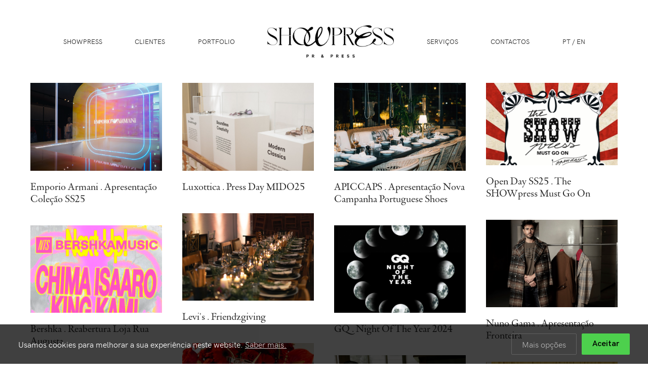

--- FILE ---
content_type: text/html; charset=UTF-8
request_url: https://www.showpress.pt/pt/portfolio
body_size: 2720
content:
 <!DOCTYPE html>
<html lang="pt">
<head>
	<!-- Global site tag (gtag.js) - Google Analytics -->
	<script async src="https://www.googletagmanager.com/gtag/js?id=UA-176757457-1"></script>
	<script>
	window.dataLayer = window.dataLayer || [];
	function gtag(){dataLayer.push(arguments);}
	gtag('js', new Date());

	gtag('config', 'UA-176757457-1');
	</script>

    <!-- Google tag (gtag.js) -->
<script async src="https://www.googletagmanager.com/gtag/js?id=G-QVJPZZCGEN"></script>
<script>
  window.dataLayer = window.dataLayer || [];
  function gtag(){dataLayer.push(arguments);}
  gtag('js', new Date());

  gtag('config', 'G-QVJPZZCGEN');
</script>

	<meta charset="utf-8">
	<base href="https://www.showpress.pt">
	<title>Showpress</title>
	<meta name="description" content="Press and PR Office.">

	<meta name="viewport" content="width=device-width, initial-scale=1, shrink-to-fit=no">
	<meta name="developer" content="thisislove">
	<meta name="design" content="thisislove">

	<link rel="shortcut icon" href="assets/img/showpress-icon.svg">
	<link rel="shortcut icon" href="assets/img/showpress-icon.png">

	<link href="https://fonts.googleapis.com/css2?family=Tinos:wght@400;700&display=swap" rel="stylesheet">
	<link rel="stylesheet" href="//cdnjs.cloudflare.com/ajax/libs/paymentfont/1.1.2/css/paymentfont.min.css">

    <link rel="stylesheet" href="assets/css/vendor/normalize.css">
	<link rel="stylesheet" href="assets/css/vendor/aos.css" />
	<link rel="stylesheet" href="https://unpkg.com/flickity@2/dist/flickity.min.css">

	<link rel="stylesheet" type="text/css" href="https://thisisloveclients.com/cdn/cc/cookieconsent.css?v=1598629354">
	<link rel="stylesheet" href="assets/css/fonts.css" />
	<link rel="stylesheet" href="assets/css/main.css?v=1768855207" />
	
						<link rel="alternate" href="https://www.showpress.pt/pt/portfolio" hreflang="pt" />
					<link rel="alternate" href="https://www.showpress.pt/en/portfolio" hreflang="en" />
			
</head>

<body data-controller="portfolio" data-url="portfolio" data-method="index" data-base_url = "https://www.showpress.pt" data-valid_langs = "[&quot;pt&quot;,&quot;en&quot;]" data-mobile ="">
	
<div id="nav-icon" class="mobile"> <span></span><span></span><span></span><span></span></div>
<div class="site-logo mobile"><a href="https://www.showpress.pt/pt"><img src="assets/img/showpress_logo_horz.png"></a></div>

	<header>

	
		
		


		<div class="top-bar">
            <div class="wrapper">
                <p>Pensamento criativo e conhecimento de mercado.</p>
            </div>
		</div>
		
		<div class="wrapper">
			

			
			<nav>
				<ul>
																	
														<li><a href="pt/">Showpress</a></li>
												
														<li><a href="pt/clientes">Clientes</a></li>
												
														<li><a href="pt/portfolio">Portfolio</a></li>
												
															<li class="site-logo"><a href="https://www.showpress.pt/pt"><img src="assets/img/showpress_logo_horz.png"></a></li>
														<li><a href="pt/servicos">Serviços</a></li>
												
														<li><a href="pt/contactos">Contactos</a></li>
												<li class="langs"><a href="/pt/portfolio">PT</a> / <a href="/en/portfolio">EN</a></li>
										<div class="subnav mobile">
					<p>Rua do Arco a São Mamede, 11
<br>1250-026 Lisboa Lisboa Portugal</p>
					<p>+351 213 152 375<br><a href="mailto:showpress@showpress.pt">showpress@showpress.pt</a> </p>
				</div>
				</ul>

				

				<div class="nav-footer mobile">
						<div>
															<a href="/en/portfolio">English</a>
													</div>
				</div>
			</nav>
			

			
		</div>


	</header>

	<main>

<section class="portfolio">
        <div class="grid" data-aos="fade-up">
                            <article>
                    <a href="pt/portfolio/emporio-armani-apresentacao-colecao-ss25">
                    <figure>
                        <img src="assets/uploads/portfolio/2025-05-15_emporio-armani_loja-ss25/emporio_7.png" class="front">
                        
                    </figure>
                        <h3>Emporio Armani . Apresentação Coleção SS25</h3>
                    </a>
                </article>
               
                            <article>
                    <a href="pt/portfolio/luxottica-press-day-mido25">
                    <figure>
                        <img src="assets/uploads/portfolio/2025-04-09_luxottica_mido25/whatsapp-image-2025-08-28-at-15-30-45.jpeg" class="front">
                        
                    </figure>
                        <h3>Luxottica . Press Day MIDO25</h3>
                    </a>
                </article>
               
                            <article>
                    <a href="pt/portfolio/apiccaps-apresentacao-nova-campanha-portuguese-shoes">
                    <figure>
                        <img src="assets/uploads/portfolio/2024-12-12_apiccaps/dscf4601.jpg" class="front">
                        
                    </figure>
                        <h3>APICCAPS . Apresentação Nova Campanha Portuguese Shoes</h3>
                    </a>
                </article>
               
                            <article>
                    <a href="pt/portfolio/open-day-ss25-the-showpress-must-go-on">
                    <figure>
                        <img src="assets/uploads/portfolio/2024-12-11_open-day-ss25/open-day-ss25_showpress.png" class="front">
                        
                    </figure>
                        <h3>Open Day SS25 . The SHOWpress Must Go On</h3>
                    </a>
                </article>
               
                            <article>
                    <a href="pt/portfolio/bershka-reabertura-loja-rua-augusta">
                    <figure>
                        <img src="assets/uploads/portfolio/2024-12-05_bershka_reabertura-loja-rua-augusta/bershka_showpress_1.jpg" class="front">
                        
                    </figure>
                        <h3>Bershka . Reabertura Loja Rua Augusta</h3>
                    </a>
                </article>
               
                            <article>
                    <a href="pt/portfolio/levis-friendzgiving">
                    <figure>
                        <img src="assets/uploads/portfolio/2024-11-27_levis_thankzgiving/bt_levis-trankzgiving.jpg" class="front">
                        
                    </figure>
                        <h3>Levi's . Friendzgiving</h3>
                    </a>
                </article>
               
                            <article>
                    <a href="pt/portfolio/gq-night-of-the-year-2024">
                    <figure>
                        <img src="assets/uploads/portfolio/2024-11-23_gq-night-of-the-year/gq-nigth-of-the-year_showpress_1.jpg" class="front">
                        
                    </figure>
                        <h3>GQ . Night Of The Year 2024</h3>
                    </a>
                </article>
               
                            <article>
                    <a href="pt/portfolio/nuno-gama-apresentacao-fronteira">
                    <figure>
                        <img src="assets/uploads/portfolio/2024-10-30_nuno-gama_apresentacao-fronteira/nuno-gama_showpress_1.jpg" class="front">
                        
                    </figure>
                        <h3>Nuno Gama . Apresentação Fronteira</h3>
                    </a>
                </article>
               
                            <article>
                    <a href="pt/portfolio/luxottica-press-day-silmo24">
                    <figure>
                        <img src="assets/uploads/portfolio/2024-10-24_luxottica_press-day/luxottica_showpress_1.jpg" class="front">
                        
                    </figure>
                        <h3>Luxottica . Press Day SILMO24</h3>
                    </a>
                </article>
               
                            <article>
                    <a href="pt/portfolio/luis-onofre-25-anos">
                    <figure>
                        <img src="assets/uploads/portfolio/2024-10-18_luis-onofre_25-anos/lo_25-anos.jpg" class="front">
                        
                    </figure>
                        <h3>Luis Onofre . 25 anos</h3>
                    </a>
                </article>
               
                            <article>
                    <a href="pt/portfolio/carlos-gil-almoco-pre-desfile-modalisboa">
                    <figure>
                        <img src="assets/uploads/portfolio/2024-10-12_carlos-gil_almoco-pre-modalisboa/carlos-gil_showpress_2.jpg" class="front">
                        
                    </figure>
                        <h3>Carlos Gil . Almoço Pré Desfile ModaLisboa</h3>
                    </a>
                </article>
               
                            <article>
                    <a href="pt/portfolio/griffehairstyle-celebracao-da-nossa-senhora-dos-cabelos">
                    <figure>
                        <img src="assets/uploads/portfolio/2024-09-25_griffehairstyle_nossa-sra-cabelos/botao-griffe.jpg" class="front">
                        
                    </figure>
                        <h3>Griffehairstyle . Celebração da Nossa Senhora dos Cabelos</h3>
                    </a>
                </article>
               
                            <article>
                    <a href="pt/portfolio/zara-abertura-loja-do-rossio">
                    <figure>
                        <img src="assets/uploads/portfolio/2024-09-04_zara_loja-do-rossio/zara_showpress_0.jpg" class="front">
                        
                    </figure>
                        <h3>ZARA . Abertura loja do Rossio</h3>
                    </a>
                </article>
               
                            <article>
                    <a href="pt/portfolio/open-day-fw24-press-day-do-futuro">
                    <figure>
                        <img src="assets/uploads/portfolio/2024-06-20_open-day-da-sorte/site_open-day-showpress.jpg" class="front">
                        
                    </figure>
                        <h3>Open Day FW24 . Press Day do Futuro</h3>
                    </a>
                </article>
               
                            <article>
                    <a href="pt/portfolio/massimo-dutti-art-in-progress">
                    <figure>
                        <img src="assets/uploads/portfolio/2024-05-24_massimo-dutti_work-in-progress/site-massimo-dutti.jpg" class="front">
                        
                    </figure>
                        <h3>Massimo Dutti . Art In Progress</h3>
                    </a>
                </article>
               
                            <article>
                    <a href="pt/portfolio/adidas-x-vogue">
                    <figure>
                        <img src="assets/uploads/portfolio/2024-05-07_adidas-x-vogue/lista.jpg" class="front">
                        
                    </figure>
                        <h3>Adidas x Vogue</h3>
                    </a>
                </article>
               
                    </div>
    </section>
  
    <nav>
	<ul class="pager">
		<li class="disabled">
			<a href="#" aria-label="Previous">
				<span aria-hidden="true">Newer</span>
			</a>
		</li>
		<li >
			<a href="https://www.showpress.pt/pt/portfolio?page=2" aria-label="Next">
				<span aria-hidden="true">Older</span>
			</a>
		</li>
	</ul>
</nav>
</main> 

	


	<footer>
		
					<ul class="footer-menu no-mobile">
									<li><a href="pt/">Showpress</a></li>
									<li><a href="pt/clientes">Clientes</a></li>
									<li><a href="pt/portfolio">Portfolio</a></li>
									<li><a href="pt/servicos">Serviços</a></li>
									<li><a href="pt/contactos">Contactos</a></li>
							</ul>
				
		<ul class="footer-menu">
			<li><a href="pt/politica-de-privacidade">Política de privacidade</a></li>
			<li><a href="pt/politica-de-cookies">Política de cookies</a></li>
		</ul>
		
		<ul class="social">
			<li><a href="https://www.facebook.com/SHOWPRESSPressOffice/" target="_blank"><img src="assets/img/facebook-fill.svg"></a></li>
			<li><a href="https://www.instagram.com/showpress.pressoffice/" target="_blank"><img src="assets/img/instagram-fill.svg"></a></li>
		</ul>

		<div class="copyright">&copy; Showpress, 2026</div>


	</footer>

	

	<script src="assets/js/vendor/jquery-3.3.1.min.js"></script>
	<script src="assets/js/plugins.min.js?v=1768855208"></script>
	
	<script src="assets/js/vendor/aos.js"></script>
	<script src="https://unpkg.com/flickity@2/dist/flickity.pkgd.min.js"></script>
	<script src="https://unpkg.com/masonry-layout@4/dist/masonry.pkgd.min.js"></script>
	<script src="https://unpkg.com/infinite-scroll@3.0.6/dist/infinite-scroll.pkgd.min.js"></script>
	
		<script src="assets/js/cookieconsent.js"></script>
	<script type="module" src="assets/js/main.js?v=1768855208"></script>


</body> 
</html>

--- FILE ---
content_type: text/css
request_url: https://www.showpress.pt/assets/css/fonts.css
body_size: 158
content:
@font-face {
    font-family: 'DTL';
    src: url('../fonts/DTL.woff') format('woff');
    font-weight: 300;
    font-style: normal;
}


@font-face {
    font-family: 'HK Grotesk';
    src: url('../fonts/hkgrotesk-lightlegacy-webfont.woff2') format('woff2'),
         url('../fonts/hkgrotesk-lightlegacy-webfont.woff') format('woff');
    font-weight: 100;
    font-style: normal;
}

@font-face {
    font-family: 'HK Grotesk';
    src: url('../fonts/hkgrotesk-lightlegacyitalic-webfont.woff2') format('woff2'),
         url('../fonts/hkgrotesk-lightlegacyitalic-webfont.woff') format('woff');
    font-weight: 100;
    font-style: italic;
}

@font-face {
    font-family: 'HK Grotesk';
    src: url('../fonts/hkgrotesk-regularlegacy-webfont.woff2') format('woff2'),
         url('../fonts/hkgrotesk-regularlegacy-webfont.woff') format('woff');
    font-weight: 400;
    font-style: normal;
}

@font-face {
    font-family: 'HK Grotesk';
    src: url('../fonts/hkgrotesk-legacyitalic-webfont.woff2') format('woff2'),
         url('../fonts/hkgrotesk-legacyitalic-webfont.woff') format('woff');
    font-weight: 400;
    font-style: italic;
}


@font-face {
    font-family: 'HK Grotesk';
    src: url('../fonts/HKGrotesk-SemiBoldLegacy.woff2') format('woff2'),
         url('../fonts/HKGrotesk-SemiBoldLegacy.woff') format('woff');
    font-weight: 600;
    font-style: normal;
}

--- FILE ---
content_type: text/css
request_url: https://www.showpress.pt/assets/css/main.css?v=1768855207
body_size: 3388
content:
/* ---------------------------------------------------------------------- */
/*  Settings -> Variables
/* ---------------------------------------------------------------------- */

:root {
 
    /* Colors */

    --main-bg-color: #FFF;
    --secondary-bg-color: #222;
    --main-font-color: #222;
    --error-color: #bf1a1a;

    /* Typography */

    --main-font-family: 'HK Grotesk', sans-serif;
    --secondary-font-family: 'DTL', serif;
    --base-font-size: 16px; 
    --small-font-size: 14px; 
    --smallest-font-size: 12px; 
    --medium-small-font-size: 18px;
    --medium-font-size: 26px;
    --big-font-size: 42px;
    --bigger-font-size: 52px; 

    /* Box Model */

    --spacer: 20px;
    --spacer-2x: 40px;
    --spacer-3x: 60px;
    --spacer-half: 10px;
    --container-width: 100%;

    --site-logo: 250px; 

}

@media all and (max-width: 767px) {
  :root {
    --bigger-font-size: 40px;
    --medium-font-size: 22px;
    --product-title: 16px; 

    --spacer: 10px;
    --spacer-2x: 20px;
    --spacer-3x: 30px;
    --spacer-half: 5px;

    --container-width: 100%;
  }
}

@media only screen and (min-width: 768px) and (max-width: 800px) {
  :root {
    --bigger-font-size: 40px;
    --medium-font-size: 22px;
    --product-title: 16px; 

    --spacer: 20px;
    --spacer-2x: 40px;
    --spacer-3x: 60px;
    --spacer-half: 10px;

    --container-width: 100%;
  }
}


/* ---------------------------------------------------------------------- */
/*  Generic > Box Sizing
/* ---------------------------------------------------------------------- */

*, *:before, *:after {box-sizing: border-box;}

* {
  -webkit-font-smoothing: antialiased;
  -moz-osx-font-smoothing: grayscale;
}

/* ---------------------------------------------------------------------- */
/*  Generic > Shared
/* ---------------------------------------------------------------------- */
html, body {font-family: var(--main-font-family); font-size: var(--base-font-size); font-weight: 400; color: var(--main-font-color); line-height: 1.5; }
body {margin:0;  background-color:var(--main-bg-color); }

a {color: var(--main-font-color); text-decoration: none; transition: .6s; }

h1 {font-family: var(--secondary-font-family); margin: 0;  font-size: var(--bigger-font-size); font-weight: 400; line-height: 1; text-transform: none; text-align: center;}

h2 {font-family: var(--secondary-font-family); margin: 0;  font-size: var(--big-font-size); font-weight: 400; text-transform: none; line-height: 1.2;}

h3 {font-family: var(--secondary-font-family); margin: 0;  font-size: var(--medium-font-size); font-weight: 400; text-transform: none; line-height: 1.2;}

h4 {font-family: var(--secondary-font-family); margin: 0;  font-size: var(--medium-small-font-size); font-weight: 400; text-transform: none; line-height: 1.2;}

.d-flex {display: flex;}
.center {text-align: center;}
p a {text-decoration: underline;}
p:first-of-type {margin-top: 0;}
p:last-of-type {margin-bottom: 0;}

img {display: block; max-width: 100%;}
figure {margin: 0; padding: 0px}
ul {margin: 0; padding: 0; list-style: none;}

.no-mobile {display: block;}
.mobile {display: none!important;}

main, .wrapper {width: var(--container-width); margin: 0 auto; padding: 0  var(--spacer-3x);}
.small-wrapper {width: 80%; max-width: 100%; margin: 0 auto}

main {margin-top: 0; min-height: calc(100vh - 300px);}

section {margin: var(--spacer-3x) 0;}
section:first-of-type {margin: 0 0  var(--spacer-3x) 0;}

section h1 {margin-bottom: var(--spacer-2x);}
ul.pager {opacity: 0;}

@media all and (max-width: 768px) {
    .no-mobile {display: none!important;}
    .mobile {display: block!important;}
    .wrapper {width: 100%; margin: 0 auto; padding: 0  var(--spacer);}
    main {padding: 0; margin: 90px auto 0 auto}
    .small-wrapper {width: 100%;}
    section {padding: var(--spacer-2x)}



 }
 
 @media only screen and (min-width: 768px) and (max-width: 800px) {
 }

/* ---------------------------------------------------------------------- */
/*  Elements > Header
/* ---------------------------------------------------------------------- */

header {position: relative; }
header .top-bar {width: 100%; background-color: #000; color:#FFF; text-align:center; padding: 6px 0px; font-size: var(--smallest-font-size); text-transform: uppercase; letter-spacing: 1px; display: none;}


.header-fixed header {background: #E8E4E0; position: fixed; top: -142px; right: 0; left: 0; z-index: 999;}
.header-fixed header li.home-logo {display: block;}
.header-fixed header li.home {display: none;}

header .site-logo {display: flex; justify-content: center; align-items: center; padding: var(--spacer) 0;}
header .site-logo img{width: var(--site-logo);}

header .header-right {position: absolute; top: 50px; right: 50px;}

header li.user-menu {text-transform: none; display: flex;}
header .basket {position: relative; margin-left: var(--spacer); cursor: pointer; top:-6px}
header .basket img {width: 33px;}
header .basket span {position: absolute; top: -9px; right:-12px; background: var(--secondary-bg-color); color: #fff; border-radius: 50%; width: 20px; height: 20px; display: flex; justify-content: center; align-items: center; font-size: 11px;}


nav {font-size: 13px; margin: 30px 0}
nav ul {display: flex; justify-content: space-evenly; align-items: center;}
nav ul li {text-transform: uppercase;}



#nav-icon{
  width: 25px;
  height: 25px;
  position: fixed;
  top: var(--spacer-2x); left:var(--spacer);
  margin: 0 auto;
  -webkit-transform: rotate(0deg);
  -moz-transform: rotate(0deg);
  -o-transform: rotate(0deg);
  transform: rotate(0deg);
  -webkit-transition: .5s ease-in-out;
  -moz-transition: .5s ease-in-out;
  -o-transition: .5s ease-in-out;
  transition: .5s ease-in-out;
  cursor: pointer; z-index:9999;
  z-index: 9999;
}

#nav-icon span {
  display: block;
  position: absolute;
  height: 1px;
  width: 100%;
  background: #000;
  border-radius: 0;
  opacity: 1;
  left: 0;
  -webkit-transform: rotate(0deg);
  -moz-transform: rotate(0deg);
  -o-transform: rotate(0deg);
  transform: rotate(0deg);
  -webkit-transition: .25s ease-in-out;
  -moz-transition: .25s ease-in-out;
  -o-transition: .25s ease-in-out;
  transition: .25s ease-in-out;
}

#nav-icon span:nth-child(1) {top: 0px;}
#nav-icon span:nth-child(2),#nav-icon span:nth-child(3) {top: 6px;}
#nav-icon span:nth-child(4) {top: 12px;}
#nav-icon.open span:nth-child(1) {top: 5px; width: 0%; left: 50%;}
#nav-icon.open span:nth-child(2) {
  -webkit-transform: rotate(45deg);
  -moz-transform: rotate(45deg);
  -o-transform: rotate(45deg);
  transform: rotate(45deg);
}
#nav-icon.open span:nth-child(3) {
  -webkit-transform: rotate(-45deg);
  -moz-transform: rotate(-45deg);
  -o-transform: rotate(-45deg);
  transform: rotate(-45deg);
}
#nav-icon.open span:nth-child(4) {top: 18px; width: 0%; left: 50%;}


@media (max-width:800px) {
 header {position: absolute;}
  .site-logo.mobile {position: fixed; top: 0; left: 0; width: 100%; padding: 20px 0; background-color: #fff; z-index: 98}
  .site-logo.mobile a {display: block;}
  .site-logo.mobile img {margin: 0 auto; width: 200px; max-width: 300px;}

  header .top-bar {display: none;}
  header nav { position: fixed; left: 0; top: 0; width: 100%; height: 100vh; z-index:99; background-color: var(--main-bg-color); padding:var(--spacer-2x); 
        -webkit-transition: all 0.6s ease-out;
        -moz-transition: all 0.6s ease 0s;
        -o-transition: all 0.6s ease 0s;
        transition: all 0.6s ease 0s;
        -webkit-transform: translateX(-100%);
        -ms-transform: translateX(-100%);
        transform: translateX(-100%); margin: 0; align-items: flex-start;
  }
  header nav .site-logo {display: none;}
  
  body.open-nav header nav {display: block; opacity: 1; -webkit-transform: translateX(0); -ms-transform: translateX(0); transform: translateX(0);}
  body.open-nav {position: fixed;}

  header nav ul {flex-flow: column; font-family: var(--secondary-font-family); font-size: 30px; margin-top:40px; align-items: flex-start;}
  header nav>ul {height: calc(100vh - 200px); overflow: auto; justify-content: flex-start; padding-bottom: 40px}
  header nav>ul::-webkit-scrollbar {display: none;}

  
  header nav ul li {margin-bottom:var(--spacer)}
  header nav ul li.langs {display:none}
  nav ul.submenu {text-transform:none; font-size: 15px; margin-top: var(--spacer-2x)}

  .subnav {text-transform:none; font-size: 15px; margin-top: var(--spacer-2x)}

  header nav .nav-footer {background: var(--main-bg-color); border-top: 1px solid #000; position: fixed; bottom: 100px; width: calc(100% - 40px); padding: var(--spacer) 0; text-transform: uppercase; z-index: 20}

}

@media only screen and (min-width: 768px) and (max-width: 800px) {
  header .top-bar {display: block; position: fixed; width: 100%; top: 0; z-index: 100;}
  .site-logo.mobile {top: 30px; padding: 40px 0}
  #nav-icon {top:65px; left: 40px;}
  header nav>ul {padding: 60px;}

}

/* ---------------------------------------------------------------------- */
/*  Elements > Footer
/* ---------------------------------------------------------------------- */

footer {
  width: var(--container-width);
  margin: var(--spacer-2x) auto;
  font-size: var(--smallest-font-size);
  padding: 0 var(--spacer-3x);
  display: flex; flex-wrap: wrap;
}

footer ul.footer-menu {display: flex; margin-right: var(--spacer-2x);}
footer ul.footer-menu li {margin-right: var(--spacer);}

footer .social {display:flex; margin-right: var(--spacer-2x);}
footer .social img {width: 20px; margin-right: 10px;}

@media (max-width: 800px) {
  footer ul.social {width: 100%; order: 1;}
  footer ul.footer-menu {width: 100%; order: 2;  margin: var(--spacer) 0}
  footer .copyright {width: 100%; order: 3;}
}

.cc_open_consent_button {margin: var(--spacer-3x) 0 0 0 }
body[data-controller="cookies"] h3 {margin: var(--spacer-2x) 0 var(--spacer) 0;}


/* ---------------------------------------------------------------------- */
/*  Elements > Grid
/* ---------------------------------------------------------------------- */

.grid {display: grid;}
.grid.page {grid-template-columns: 30% 50%;}
.grid.page.full {grid-template-columns: 30% 70%;}

.grid.grid-half {grid-template-columns: 1fr 1fr; grid-gap: var(--spacer-3x);}


@media (max-width: 800px) {
.grid.grid-half{grid-template-columns: 1fr }
}
/* ---------------------------------------------------------------------- */
/*  Pages > Homepage
/* ---------------------------------------------------------------------- */

.home-banner {margin-top: 0; position: relative;}
.home-banner img {width: 100%;}
.home-banner .overlay {position: absolute; top: 0; left: 0; width: 100%; height: 100%; display: flex; align-items: flex-end; padding: var(--spacer-3x);}
.home-banner .overlay h1 {    max-width: 400px;
  text-align: left;
  font-size: 4.4vw;}

section.home-blocks {margin: var(--spacer-3x) auto!important;}
.home-block .text {width: 70%; margin: 0 auto}
.instagram_gallery {display: grid; grid-template-columns: repeat(6,1fr); margin: var(--spacer-3x) 0}
.instagram_gallery a{    
  display: block;
  overflow: hidden;
  /* height: calc((100vw - 120px) / 6); */}
/* .instagram_gallery img {
  height: calc((100vw / 6) + 120px);
  width: 100%;
  object-fit: cover;
  position: relative;
  top: -38px;
} */

@media (max-width: 800px) {
  .home-block .text{width: 100%;}
  .instagram_gallery {grid-template-columns: repeat(3,1fr);}
  .instagram_gallery a{  height: calc(100vw / 3);}
  /* .instagram_gallery img {height: calc((100vw / 3) + 210px);} */
}
/* ---------------------------------------------------------------------- */
/*  Pages > Services
/* ---------------------------------------------------------------------- */

.services .grid {grid-template-columns: 1fr 1fr; align-items: center; background-color: #f7f7f7; margin-bottom:var(--spacer-3x); grid-gap: var(--spacer-2x);}
.services h2 {margin-bottom: var(--spacer-2x);}
.services .grid .text {padding: var(--spacer-2x)  var(--spacer-2x)  var(--spacer-2x) 0}

@media (max-width: 800px) {
  .services .grid {grid-template-columns: 1fr;}
  .services .grid .text {padding: var(--spacer-2x)}
}

@media only screen and (min-width: 800px) {
  .services figure {height: 100%;}
  .services figure img {height: 100%;
    object-fit: cover;
    width: 100%;}

}


/* ---------------------------------------------------------------------- */
/*  Pages > Clients
/* ---------------------------------------------------------------------- */

.clients .grid {grid-template-columns: repeat(4, 1fr); grid-gap: var(--spacer-2x);}

.clients figure {position: relative;}
.clients figure .front {position: relative; z-index: 1;}
.clients figure .back {opacity: 0; transition: opacity 0.3s linear; position: absolute; top: 0; z-index: 2; width: 100%; height: 100%; display: flex; justify-content: center; align-items: center; background: #fff;}
.clients figure:hover .back {opacity: 1;}

.past-clients {margin: 120px 0}
.past-clients h4 {text-align: center;}
.past-clients img {margin: 0 auto; width: 90%;}

@media (max-width: 800px) {
  .clients .grid {grid-template-columns: repeat(2, 1fr); grid-gap: var(--spacer);}
  .past-clients img {margin: 0 auto; width: 100%;}

}

/* ---------------------------------------------------------------------- */
/*  Pages > Portfolio
/* ---------------------------------------------------------------------- */


section.portfolio  .grid {display: flex; flex-wrap: wrap;}
section.portfolio article {width: calc(25% - 30px); margin-bottom: var(--spacer-2x);}
section.portfolio h3 {margin: var(--spacer) 0 0 0; font-size: 20px;}
section.portfolio-page {margin: var(--spacer-3x) auto;}
.portfolio-page h1 {text-align: left;}
.portfolio-page h1+time {margin-top: -30px; display: block;}
.portfolio-page time {font-family: var(--secondary-font-family); font-size: var(--medium-font-size); text-transform: capitalize;}
.banner img {width: 100%; height: 70vh; object-fit: cover; object-position: top;}

.gallery {margin: var(--spacer-3x) 0}
.flickity-prev-next-button[disabled] {display: none;}
.gallery img {max-width: 100%; object-fit: cover;}

@media (max-width: 800px) {
  section.portfolio article {width: calc(50% - 10px); margin-bottom: var(--spacer);}
  section.portfolio article  h3 {font-size: 15px;}
  .portfolio-page h1+time {margin-top: -20px;}

}

/* ---------------------------------------------------------------------- */
/*  Pages > Contacts
/* ---------------------------------------------------------------------- */

section.page {margin: var(--spacer-3x) auto;} 
section.page .grid.grid-half {grid-template-columns: 400px 400px; justify-content: center;}
section.page h2 {margin-bottom: var(--spacer-2x);}
#map {width: 100%; height: 40vh;}

@media (max-width: 800px) {
  section.page .grid.grid-half {grid-template-columns: 1fr; grid-gap: var(--spacer-3x);}
}


/* ---------------------------------------------------------------------- */
/*  Elements > Lightbox
/* ---------------------------------------------------------------------- */

.lightbox{position: fixed;
  top: 0;
  left: 0;
  width: 100vw;
  height: 100vh;
  display: flex;
  justify-content: center;
  align-items: center;
  background: #0006;
  z-index: 9999;}

button.close-lightbox-btn {    background: none; width: auto; position: absolute; top: 15px; right: 15px; padding: 0; margin: 0;}
button.close-lightbox-btn.left {right: unset; left:15px}
button.close-lightbox-btn svg {fill: #000; width: 20px;}

/* ---------------------------------------------------------------------- */
/*  Elements > Modal
/* ---------------------------------------------------------------------- */

.modal {padding: var(--spacer-2x); background: #FFF; position: relative; width: 450px; transition: height 0.5s;}
.modal h4 {margin-bottom: var(--spacer);}
.modal .modal-feedback {display: none;}
.modal .form-group {margin: 20px 0px 20px;}

/* ---------------------------------------------------------------------- */
/*  Elements > Popup
/* ---------------------------------------------------------------------- */


.popup {width: 700px; max-height: 80vh; overflow: hidden; background-color: #fff; margin: 20px auto; background: #dbd9d7;}
.popup .grid {grid-template-columns: 1fr 1fr; align-items: center;}
.popup .text-container {padding: var(--spacer);}
.popup .text-container h2 {margin-bottom: var(--spacer);}
.popup .grid figure {display: flex; justify-content: flex-end;}
.popup.popupformat_5 {text-align: center;}



--- FILE ---
content_type: image/svg+xml
request_url: https://www.showpress.pt/assets/img/facebook-fill.svg
body_size: 113
content:
<svg xmlns="http://www.w3.org/2000/svg" viewBox="0 0 24 24">
    <g>
        <path fill="none" d="M0 0h24v24H0z"/>
        <path d="M14 13.5h2.5l1-4H14v-2c0-1.03 0-2 2-2h1.5V2.14c-.326-.043-1.557-.14-2.857-.14C11.928 2 10 3.657 10 6.7v2.8H7v4h3V22h4v-8.5z"/>
    </g>
</svg>


--- FILE ---
content_type: application/javascript
request_url: https://www.showpress.pt/assets/js/main.js?v=1768855208
body_size: 1118
content:
$(function() {

  var lang = $('html').attr('lang');

  var cookies_url = lang== 'en' ? '/cookie-policy' : '/politica-de-cookies'
   $(document).cookieConsent({
      language: lang,
      google_analytics_id: 'UA-176757457-1',
      fb_pixel: false,
      privacy_url: lang + cookies_url
  });

 

  /* ---------------------------------------------------------------------- */
  /*  AOS animation
  /* ---------------------------------------------------------------------- */

   AOS.init({
              easing: 'ease-out-back',
              duration: 2000,
              delay: 50,
              mirror: false
          });


  
  /* ---------------------------------------------------------------------- */
  /*  Toggle navigation on mobile
  /* ---------------------------------------------------------------------- */

  $('#nav-icon').click(function(){
    $(this).toggleClass('open');
    $('body').toggleClass('open-nav');
});


/* ---------------------------------------------------------------------- */
/*  Instagram
/* ---------------------------------------------------------------------- */

if($('#instafeed').length){

    new InstagramFeed({
      'username': 'showpress.pressoffice',
      'container': document.getElementById("instafeed"),
      'display_profile': false,
      'display_biography': false,
      'display_gallery': true,
      'callback': null,
      'display_igtv': false,
      'styling': false,
      'items': 6,
      'items_per_row': 6,
      'margin': 1
    });
}
  

var $news_grid = $('body[data-controller="portfolio"] .portfolio .grid').masonry({
  itemSelector: 'article',
  gutter: isMobile.any ? 20: 40,
  stagger: 30,
  // nicer reveal transition
  visibleStyle: { transform: 'translateY(0)', opacity: 1 },
  hiddenStyle: { transform: 'translateY(100px)', opacity: 0 },
  horizontalOrder: true

  });

$news_grid.imagesLoaded().progress( function() {
  $news_grid.masonry('layout');
});

var msnry = $news_grid.data('masonry');

// init Infinite Scroll
$news_grid.infiniteScroll({
  path: '.pager a[aria-label="Next"]',
  append: 'article',
  outlayer: msnry,
  history: false
});


if($('#map').length){
  // var map;
  // function initMap() {
  //   var myLatLng = {lat: 38.7219456, lng: -9.1486416};

  //   var map = new google.maps.Map(document.getElementById('map'), {
  //     center: myLatLng,
  //     zoom: 17,
  //     scrollwheel: false
  //   });
  //   var marker = new google.maps.Marker({
  //     position: myLatLng,
  //     map: map
  //   });
  // }
  // initMap();

  var address = 'Rua do Arco a São Mamede, 11';

   var map = new google.maps.Map(document.getElementById('map'), { 
       mapTypeId: google.maps.MapTypeId.TERRAIN,
       zoom: 17
   });


   
   var geocoder = new google.maps.Geocoder();

   geocoder.geocode({
      'address': address
   }, 
   function(results, status) {
      if(status == google.maps.GeocoderStatus.OK) {
         new google.maps.Marker({
            position: results[0].geometry.location,
            map: map
         });
         map.setCenter(results[0].geometry.location);
         
      }
   });

}


 

});
